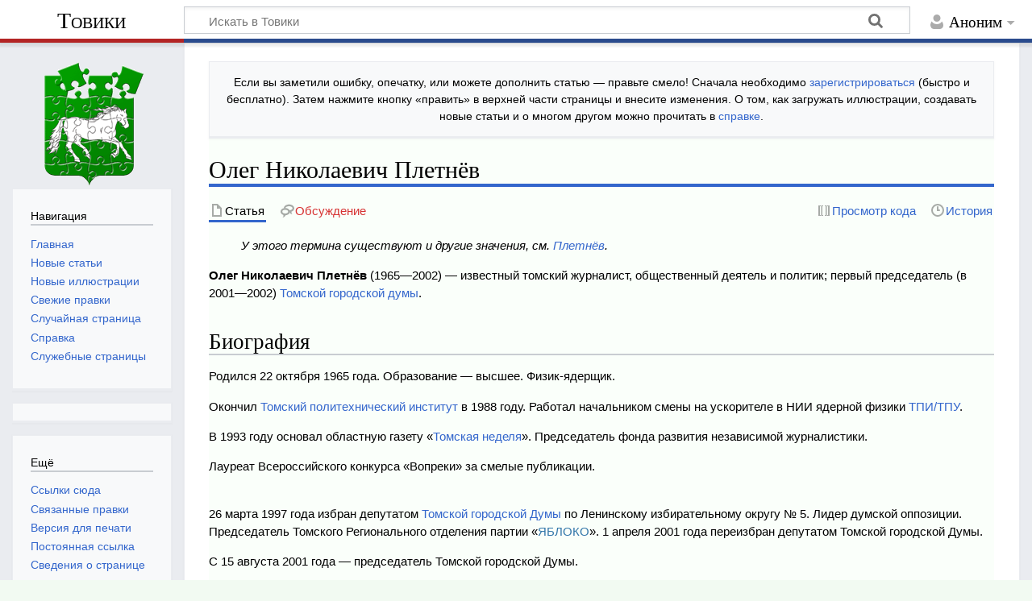

--- FILE ---
content_type: text/html; charset=UTF-8
request_url: https://towiki.ru/view/%D0%9E%D0%BB%D0%B5%D0%B3_%D0%9D%D0%B8%D0%BA%D0%BE%D0%BB%D0%B0%D0%B5%D0%B2%D0%B8%D1%87_%D0%9F%D0%BB%D0%B5%D1%82%D0%BD%D1%91%D0%B2
body_size: 7615
content:
<!DOCTYPE html>
<html class="client-nojs" lang="ru" dir="ltr">
<head>
<meta charset="UTF-8">
<title>Олег Николаевич Плетнёв — Товики</title>
<script>document.documentElement.className="client-js";RLCONF={"wgBreakFrames":false,"wgSeparatorTransformTable":[",\t."," \t,"],"wgDigitTransformTable":["",""],"wgDefaultDateFormat":"dmy","wgMonthNames":["","январь","февраль","март","апрель","май","июнь","июль","август","сентябрь","октябрь","ноябрь","декабрь"],"wgRequestId":"05c88e1d1eab7e065f3b7fad","wgCanonicalNamespace":"","wgCanonicalSpecialPageName":false,"wgNamespaceNumber":0,"wgPageName":"Олег_Николаевич_Плетнёв","wgTitle":"Олег Николаевич Плетнёв","wgCurRevisionId":171224,"wgRevisionId":171224,"wgArticleId":21954,"wgIsArticle":true,"wgIsRedirect":false,"wgAction":"view","wgUserName":null,"wgUserGroups":["*"],"wgCategories":["Томские политики","Выпускники ТПУ","Томская неделя","Депутаты Думы города Томска"],"wgPageViewLanguage":"ru","wgPageContentLanguage":"ru","wgPageContentModel":"wikitext","wgRelevantPageName":"Олег_Николаевич_Плетнёв","wgRelevantArticleId":21954,"wgIsProbablyEditable":false,"wgRelevantPageIsProbablyEditable":false,"wgRestrictionEdit":[],"wgRestrictionMove":[],"wgCiteReferencePreviewsActive":true};
RLSTATE={"site.styles":"ready","user.styles":"ready","user":"ready","user.options":"loading","skins.timeless":"ready"};RLPAGEMODULES=["site","mediawiki.page.ready","skins.timeless.js"];</script>
<script>(RLQ=window.RLQ||[]).push(function(){mw.loader.impl(function(){return["user.options@12s5i",function($,jQuery,require,module){mw.user.tokens.set({"patrolToken":"+\\","watchToken":"+\\","csrfToken":"+\\"});
}];});});</script>
<link rel="stylesheet" href="/load.php?lang=ru&amp;modules=skins.timeless&amp;only=styles&amp;skin=timeless">
<script async="" src="/load.php?lang=ru&amp;modules=startup&amp;only=scripts&amp;raw=1&amp;skin=timeless"></script>
<meta name="ResourceLoaderDynamicStyles" content="">
<link rel="stylesheet" href="/load.php?lang=ru&amp;modules=site.styles&amp;only=styles&amp;skin=timeless">
<meta name="generator" content="MediaWiki 1.44.2">
<meta name="robots" content="max-image-preview:standard">
<meta name="format-detection" content="telephone=no">
<meta name="viewport" content="width=device-width, initial-scale=1.0, user-scalable=yes, minimum-scale=0.25, maximum-scale=5.0">
<link rel="icon" href="/images/0/00/favicon.ico">
<link rel="search" type="application/opensearchdescription+xml" href="/rest.php/v1/search" title="Товики (ru)">
<link rel="EditURI" type="application/rsd+xml" href="https://towiki.ru/api.php?action=rsd">
<link rel="alternate" type="application/atom+xml" title="Товики — Atom-лента" href="/index.php?title=%D0%A1%D0%BB%D1%83%D0%B6%D0%B5%D0%B1%D0%BD%D0%B0%D1%8F:%D0%A1%D0%B2%D0%B5%D0%B6%D0%B8%D0%B5_%D0%BF%D1%80%D0%B0%D0%B2%D0%BA%D0%B8&amp;feed=atom">
</head>
<body class="mediawiki ltr sitedir-ltr mw-hide-empty-elt ns-0 ns-subject page-Олег_Николаевич_Плетнёв rootpage-Олег_Николаевич_Плетнёв skin-timeless action-view skin--responsive"><div id="mw-wrapper"><div id="mw-header-container" class="ts-container"><div id="mw-header" class="ts-inner"><div id="user-tools"><div id="personal"><h2><span>Аноним</span></h2><div id="personal-inner" class="dropdown"><div role="navigation" class="mw-portlet" id="p-personal" title="Пользовательское меню" aria-labelledby="p-personal-label"><h3 id="p-personal-label" lang="ru" dir="ltr">Вы не вошли</h3><div class="mw-portlet-body"><ul lang="ru" dir="ltr"><li id="pt-createaccount" class="mw-list-item"><a href="/index.php?title=%D0%A1%D0%BB%D1%83%D0%B6%D0%B5%D0%B1%D0%BD%D0%B0%D1%8F:%D0%A1%D0%BE%D0%B7%D0%B4%D0%B0%D1%82%D1%8C_%D1%83%D1%87%D1%91%D1%82%D0%BD%D1%83%D1%8E_%D0%B7%D0%B0%D0%BF%D0%B8%D1%81%D1%8C&amp;returnto=%D0%9E%D0%BB%D0%B5%D0%B3+%D0%9D%D0%B8%D0%BA%D0%BE%D0%BB%D0%B0%D0%B5%D0%B2%D0%B8%D1%87+%D0%9F%D0%BB%D0%B5%D1%82%D0%BD%D1%91%D0%B2" title="Мы предлагаем вам создать учётную запись и войти в систему, хотя это и не обязательно."><span>Создать учётную запись</span></a></li><li id="pt-login" class="mw-list-item"><a href="/index.php?title=%D0%A1%D0%BB%D1%83%D0%B6%D0%B5%D0%B1%D0%BD%D0%B0%D1%8F:%D0%92%D1%85%D0%BE%D0%B4&amp;returnto=%D0%9E%D0%BB%D0%B5%D0%B3+%D0%9D%D0%B8%D0%BA%D0%BE%D0%BB%D0%B0%D0%B5%D0%B2%D0%B8%D1%87+%D0%9F%D0%BB%D0%B5%D1%82%D0%BD%D1%91%D0%B2" title="Здесь можно зарегистрироваться в системе, но это необязательно. [o]" accesskey="o"><span>Войти</span></a></li></ul></div></div></div></div></div><div id="p-logo-text" class="mw-portlet" role="banner"><a id="p-banner" class="mw-wiki-title" href="/view/%D0%A2%D0%BE%D0%B2%D0%B8%D0%BA%D0%B8">Товики</a></div><div class="mw-portlet" id="p-search"><h3 lang="ru" dir="ltr"><label for="searchInput">Поиск</label></h3><form action="/index.php" id="searchform"><div id="simpleSearch"><div id="searchInput-container"><input type="search" name="search" placeholder="Искать в Товики" aria-label="Искать в Товики" autocapitalize="sentences" spellcheck="false" title="Искать в Товики [f]" accesskey="f" id="searchInput"></div><input type="hidden" value="Служебная:Поиск" name="title"><input class="searchButton mw-fallbackSearchButton" type="submit" name="fulltext" title="Найти страницы, содержащие указанный текст" id="mw-searchButton" value="Найти"><input class="searchButton" type="submit" name="go" title="Перейти к странице, имеющей в точности такое название" id="searchButton" value="Перейти"></div></form></div></div><div class="visualClear"></div></div><div id="mw-header-hack" class="color-bar"><div class="color-middle-container"><div class="color-middle"></div></div><div class="color-left"></div><div class="color-right"></div></div><div id="mw-header-nav-hack"><div class="color-bar"><div class="color-middle-container"><div class="color-middle"></div></div><div class="color-left"></div><div class="color-right"></div></div></div><div id="menus-cover"></div><div id="mw-content-container" class="ts-container"><div id="mw-content-block" class="ts-inner"><div id="mw-content-wrapper"><div id="mw-content"><div id="content" class="mw-body" role="main"><div id="siteNotice"><div id="localNotice" data-nosnippet=""><div class="sitenotice" lang="ru" dir="ltr"><p>Если вы заметили ошибку, опечатку, или можете дополнить статью&#160;— правьте смело! Сначала необходимо <a href="/view/%D0%A1%D0%BB%D1%83%D0%B6%D0%B5%D0%B1%D0%BD%D0%B0%D1%8F:%D0%92%D1%85%D0%BE%D0%B4" title="Служебная:Вход">зарегистрироваться</a> (быстро и бесплатно). Затем нажмите кнопку «править» в верхней части страницы и внесите изменения. О том, как загружать иллюстрации, создавать новые статьи и о многом другом можно прочитать в <a href="/view/%D0%A1%D0%BF%D1%80%D0%B0%D0%B2%D0%BA%D0%B0:%D0%A1%D0%BF%D1%80%D0%B0%D0%B2%D0%BA%D0%B0" title="Справка:Справка">справке</a>.
</p></div></div></div><div class="mw-indicators">
</div>
<h1 id="firstHeading" class="firstHeading mw-first-heading"><span class="mw-page-title-main">Олег Николаевич Плетнёв</span></h1><div id="bodyContentOuter"><div id="siteSub">Материал из Товики — томской вики</div><div id="mw-page-header-links"><div role="navigation" class="mw-portlet tools-inline" id="p-namespaces" aria-labelledby="p-namespaces-label"><h3 id="p-namespaces-label" lang="ru" dir="ltr">Пространства имён</h3><div class="mw-portlet-body"><ul lang="ru" dir="ltr"><li id="ca-nstab-main" class="selected mw-list-item"><a href="/view/%D0%9E%D0%BB%D0%B5%D0%B3_%D0%9D%D0%B8%D0%BA%D0%BE%D0%BB%D0%B0%D0%B5%D0%B2%D0%B8%D1%87_%D0%9F%D0%BB%D0%B5%D1%82%D0%BD%D1%91%D0%B2" title="Просмотреть контентную страницу [c]" accesskey="c"><span>Статья</span></a></li><li id="ca-talk" class="new mw-list-item"><a href="/index.php?title=%D0%9E%D0%B1%D1%81%D1%83%D0%B6%D0%B4%D0%B5%D0%BD%D0%B8%D0%B5:%D0%9E%D0%BB%D0%B5%D0%B3_%D0%9D%D0%B8%D0%BA%D0%BE%D0%BB%D0%B0%D0%B5%D0%B2%D0%B8%D1%87_%D0%9F%D0%BB%D0%B5%D1%82%D0%BD%D1%91%D0%B2&amp;action=edit&amp;redlink=1" rel="discussion" class="new" title="Обсуждение основной страницы (страница не существует) [t]" accesskey="t"><span>Обсуждение</span></a></li></ul></div></div><div role="navigation" class="mw-portlet tools-inline" id="p-more" aria-labelledby="p-more-label"><h3 id="p-more-label" lang="ru" dir="ltr">Ещё</h3><div class="mw-portlet-body"><ul lang="ru" dir="ltr"><li id="ca-more" class="dropdown-toggle mw-list-item"><span>Ещё</span></li></ul></div></div><div role="navigation" class="mw-portlet tools-inline" id="p-views" aria-labelledby="p-views-label"><h3 id="p-views-label" lang="ru" dir="ltr">Действия на странице</h3><div class="mw-portlet-body"><ul lang="ru" dir="ltr"><li id="ca-view" class="selected mw-list-item"><a href="/view/%D0%9E%D0%BB%D0%B5%D0%B3_%D0%9D%D0%B8%D0%BA%D0%BE%D0%BB%D0%B0%D0%B5%D0%B2%D0%B8%D1%87_%D0%9F%D0%BB%D0%B5%D1%82%D0%BD%D1%91%D0%B2"><span>Читать</span></a></li><li id="ca-viewsource" class="mw-list-item"><a href="/index.php?title=%D0%9E%D0%BB%D0%B5%D0%B3_%D0%9D%D0%B8%D0%BA%D0%BE%D0%BB%D0%B0%D0%B5%D0%B2%D0%B8%D1%87_%D0%9F%D0%BB%D0%B5%D1%82%D0%BD%D1%91%D0%B2&amp;action=edit" title="Эта страница защищена от изменений.&#10;Вы можете посмотреть её исходный текст. [e]" accesskey="e"><span>Просмотр кода</span></a></li><li id="ca-history" class="mw-list-item"><a href="/index.php?title=%D0%9E%D0%BB%D0%B5%D0%B3_%D0%9D%D0%B8%D0%BA%D0%BE%D0%BB%D0%B0%D0%B5%D0%B2%D0%B8%D1%87_%D0%9F%D0%BB%D0%B5%D1%82%D0%BD%D1%91%D0%B2&amp;action=history" title="Журнал изменений страницы [h]" accesskey="h"><span>История</span></a></li></ul></div></div></div><div class="visualClear"></div><div id="bodyContent"><div id="contentSub"><div id="mw-content-subtitle"></div></div><div id="mw-content-text" class="mw-body-content"><div class="mw-content-ltr mw-parser-output" lang="ru" dir="ltr"><dl><dd><div class="dablink"><i>У этого термина существуют и другие значения, см. <a href="/view/%D0%9F%D0%BB%D0%B5%D1%82%D0%BD%D1%91%D0%B2" title="Плетнёв">Плетнёв</a>.</i></div></dd></dl>
<p><b>Олег Николаевич Плетнёв</b>&#160;(1965—2002) — известный томский журналист, общественный деятель и политик; первый председатель (в 2001—2002) <a href="/view/%D0%A2%D0%BE%D0%BC%D1%81%D0%BA%D0%B0%D1%8F_%D0%B3%D0%BE%D1%80%D0%BE%D0%B4%D1%81%D0%BA%D0%B0%D1%8F_%D0%B4%D1%83%D0%BC%D0%B0" class="mw-redirect" title="Томская городская дума">Томской городской думы</a>. 
</p>
<div class="mw-heading mw-heading2"><h2 id="Биография"><span id=".D0.91.D0.B8.D0.BE.D0.B3.D1.80.D0.B0.D1.84.D0.B8.D1.8F"></span>Биография</h2></div>
<p>Родился 22 октября 1965 года. Образование&#160;— высшее. Физик-ядерщик.
</p><p>Окончил <a href="/view/%D0%A2%D0%BE%D0%BC%D1%81%D0%BA%D0%B8%D0%B9_%D0%BF%D0%BE%D0%BB%D0%B8%D1%82%D0%B5%D1%85%D0%BD%D0%B8%D1%87%D0%B5%D1%81%D0%BA%D0%B8%D0%B9_%D0%B8%D0%BD%D1%81%D1%82%D0%B8%D1%82%D1%83%D1%82" class="mw-redirect" title="Томский политехнический институт">Томский политехнический институт</a> в 1988&#160;году. Работал начальником смены на ускорителе в НИИ ядерной физики <a href="/view/%D0%A2%D0%9F%D0%A3" class="mw-redirect" title="ТПУ">ТПИ/ТПУ</a>.
</p><p>В 1993 году основал областную газету «<a href="/view/%D0%A2%D0%BE%D0%BC%D1%81%D0%BA%D0%B0%D1%8F_%D0%BD%D0%B5%D0%B4%D0%B5%D0%BB%D1%8F" class="mw-redirect" title="Томская неделя">Томская неделя</a>». Председатель фонда развития независимой журналистики. 
</p><p>Лауреат Всероссийского конкурса «Вопреки» за смелые публикации.
</p><p><br />
26 марта 1997 года избран депутатом <a href="/view/%D0%94%D1%83%D0%BC%D0%B0_%D0%B3%D0%BE%D1%80%D0%BE%D0%B4%D0%B0_%D0%A2%D0%BE%D0%BC%D1%81%D0%BA%D0%B0" title="Дума города Томска">Томской городской Думы</a> по Ленинскому избирательному округу №&#160;5. Лидер думской оппозиции. Председатель Томского Регионального отделения партии «<span class="plainlinks"><a rel="nofollow" class="external text" href="http://ru.wikipedia.org/wiki/Яблоко_(партия)">ЯБЛОКО</a></span>». 1 апреля 2001 года переизбран депутатом Томской городской Думы.
</p><p>С 15 августа 2001 года&#160;— председатель Томской городской Думы.
</p><p><br />
Трагически погиб 16 октября 2002 года в Египте в время занятия дайвингом.
</p>
<div class="mw-heading mw-heading2"><h2 id="Ссылки"><span id=".D0.A1.D1.81.D1.8B.D0.BB.D0.BA.D0.B8"></span>Ссылки</h2></div>
<ul><li><a rel="nofollow" class="external autonumber" href="http://flb.ru/persprint/427.html">[1]</a></li>
<li><a rel="nofollow" class="external text" href="http://www.tv2.tomsk.ru/video-chas-pick/pogib-oleg-pletnev">ТВ-2: Погиб Олег Плетнёв (2002)</a></li>
<li><a rel="nofollow" class="external text" href="http://tomskw.ru/pamyati-osnovatelya-gazetyi.html">«Томская неделя»: Памяти основателя нашей газеты О. Плетнёва (2012)</a></li>
<li><a rel="nofollow" class="external text" href="http://tomsk.mk.ru/articles/2017/10/16/oleg-pletnev-15-let-spustya.html">Памяти О. Плетнёва (2017)</a></li></ul>
<p><br />
<br clear="all" />
</p>
<div id="comments">
</div>
<!-- 
NewPP limit report
Cached time: 20260131205010
Cache expiry: 86400
Reduced expiry: false
Complications: []
CPU time usage: 0.009 seconds
Real time usage: 0.010 seconds
Preprocessor visited node count: 37/1000000
Post‐expand include size: 360/2097152 bytes
Template argument size: 65/2097152 bytes
Highest expansion depth: 4/100
Expensive parser function count: 1/100
Unstrip recursion depth: 0/20
Unstrip post‐expand size: 0/5000000 bytes
-->
<!--
Transclusion expansion time report (%,ms,calls,template)
100.00%    3.470      1 -total
 42.83%    1.486      1 Шаблон:Alternateuses
 32.77%    1.137      1 Шаблон:Footer
 15.71%    0.545      1 Шаблон:W
-->

<!-- Saved in parser cache with key towik_nimb-tw_:pcache:21954:|#|:idhash:canonical and timestamp 20260131205010 and revision id 171224. Rendering was triggered because: page-view
 -->
</div></div><div class="printfooter">
Источник — <a dir="ltr" href="https://towiki.ru/index.php?title=Олег_Николаевич_Плетнёв&amp;oldid=171224">https://towiki.ru/index.php?title=Олег_Николаевич_Плетнёв&amp;oldid=171224</a></div>
<div class="visualClear"></div></div></div></div></div><div id="content-bottom-stuff"><div id="catlinks" class="catlinks" data-mw="interface"><div id="mw-normal-catlinks" class="mw-normal-catlinks"><a href="/view/%D0%A1%D0%BB%D1%83%D0%B6%D0%B5%D0%B1%D0%BD%D0%B0%D1%8F:%D0%9A%D0%B0%D1%82%D0%B5%D0%B3%D0%BE%D1%80%D0%B8%D0%B8" title="Служебная:Категории">Категории</a>: <ul><li><a href="/view/%D0%9A%D0%B0%D1%82%D0%B5%D0%B3%D0%BE%D1%80%D0%B8%D1%8F:%D0%A2%D0%BE%D0%BC%D1%81%D0%BA%D0%B8%D0%B5_%D0%BF%D0%BE%D0%BB%D0%B8%D1%82%D0%B8%D0%BA%D0%B8" title="Категория:Томские политики">Томские политики</a></li><li><a href="/view/%D0%9A%D0%B0%D1%82%D0%B5%D0%B3%D0%BE%D1%80%D0%B8%D1%8F:%D0%92%D1%8B%D0%BF%D1%83%D1%81%D0%BA%D0%BD%D0%B8%D0%BA%D0%B8_%D0%A2%D0%9F%D0%A3" title="Категория:Выпускники ТПУ">Выпускники ТПУ</a></li><li><a href="/view/%D0%9A%D0%B0%D1%82%D0%B5%D0%B3%D0%BE%D1%80%D0%B8%D1%8F:%D0%A2%D0%BE%D0%BC%D1%81%D0%BA%D0%B0%D1%8F_%D0%BD%D0%B5%D0%B4%D0%B5%D0%BB%D1%8F" title="Категория:Томская неделя">Томская неделя</a></li><li><a href="/view/%D0%9A%D0%B0%D1%82%D0%B5%D0%B3%D0%BE%D1%80%D0%B8%D1%8F:%D0%94%D0%B5%D0%BF%D1%83%D1%82%D0%B0%D1%82%D1%8B_%D0%94%D1%83%D0%BC%D1%8B_%D0%B3%D0%BE%D1%80%D0%BE%D0%B4%D0%B0_%D0%A2%D0%BE%D0%BC%D1%81%D0%BA%D0%B0" title="Категория:Депутаты Думы города Томска">Депутаты Думы города Томска</a></li></ul></div></div><div id='mw-data-after-content'>
	<script async="async" src="https://w.uptolike.com/widgets/v1/zp.js?pid=tld257a2f20d0f7a95ee0a05ed4cf1e1752ab6de8c" type="text/javascript"></script>
</div>
</div></div><div id="mw-site-navigation"><div id="p-logo" class="mw-portlet" role="banner"><a class="mw-wiki-logo timeless-logo" href="/view/%D0%A2%D0%BE%D0%B2%D0%B8%D0%BA%D0%B8" title="Перейти на заглавную страницу"><img src="/images/b/b2/Towiki.gif"></a></div><div id="site-navigation" class="sidebar-chunk"><h2><span>Навигация</span></h2><div class="sidebar-inner"><div role="navigation" class="mw-portlet" id="p-navigation" aria-labelledby="p-navigation-label"><h3 id="p-navigation-label" lang="ru" dir="ltr">Навигация</h3><div class="mw-portlet-body"><ul lang="ru" dir="ltr"><li id="n-Главная" class="mw-list-item"><a href="/view/%D0%A2%D0%BE%D0%B2%D0%B8%D0%BA%D0%B8"><span>Главная</span></a></li><li id="n-Новые-статьи" class="mw-list-item"><a href="/view/%D0%A1%D0%BB%D1%83%D0%B6%D0%B5%D0%B1%D0%BD%D0%B0%D1%8F:%D0%9D%D0%BE%D0%B2%D1%8B%D0%B5_%D1%81%D1%82%D1%80%D0%B0%D0%BD%D0%B8%D1%86%D1%8B"><span>Новые статьи</span></a></li><li id="n-Новые-иллюстрации" class="mw-list-item"><a href="/view/%D0%A1%D0%BB%D1%83%D0%B6%D0%B5%D0%B1%D0%BD%D0%B0%D1%8F:%D0%9D%D0%BE%D0%B2%D1%8B%D0%B5_%D1%84%D0%B0%D0%B9%D0%BB%D1%8B"><span>Новые иллюстрации</span></a></li><li id="n-recentchanges" class="mw-list-item"><a href="/view/%D0%A1%D0%BB%D1%83%D0%B6%D0%B5%D0%B1%D0%BD%D0%B0%D1%8F:%D0%A1%D0%B2%D0%B5%D0%B6%D0%B8%D0%B5_%D0%BF%D1%80%D0%B0%D0%B2%D0%BA%D0%B8" title="Список последних изменений [r]" accesskey="r"><span>Свежие правки</span></a></li><li id="n-randompage" class="mw-list-item"><a href="/view/%D0%A1%D0%BB%D1%83%D0%B6%D0%B5%D0%B1%D0%BD%D0%B0%D1%8F:%D0%A1%D0%BB%D1%83%D1%87%D0%B0%D0%B9%D0%BD%D0%B0%D1%8F_%D1%81%D1%82%D1%80%D0%B0%D0%BD%D0%B8%D1%86%D0%B0" title="Посмотреть случайно выбранную страницу [x]" accesskey="x"><span>Случайная страница</span></a></li><li id="n-help" class="mw-list-item"><a href="/view/%D0%A1%D0%BF%D1%80%D0%B0%D0%B2%D0%BA%D0%B0:%D0%A1%D0%BF%D1%80%D0%B0%D0%B2%D0%BA%D0%B0" title="Место расположения Справки"><span>Справка</span></a></li><li id="n-specialpages" class="mw-list-item"><a href="/view/%D0%A1%D0%BB%D1%83%D0%B6%D0%B5%D0%B1%D0%BD%D0%B0%D1%8F:%D0%A1%D0%BF%D0%B5%D1%86%D1%81%D1%82%D1%80%D0%B0%D0%BD%D0%B8%D1%86%D1%8B"><span>Служебные страницы</span></a></li></ul></div></div></div></div><div id="site-tools" class="sidebar-chunk"><h2><span>Вики-инструменты</span></h2><div class="sidebar-inner"><div role="navigation" class="mw-portlet emptyPortlet" id="p-tb" aria-labelledby="p-tb-label"><h3 id="p-tb-label" lang="ru" dir="ltr">Вики-инструменты</h3><div class="mw-portlet-body"><ul lang="ru" dir="ltr"></ul></div></div></div></div></div><div id="mw-related-navigation"><div id="page-tools" class="sidebar-chunk"><h2><span>Инструменты для страниц</span></h2><div class="sidebar-inner"><div role="navigation" class="mw-portlet emptyPortlet" id="p-cactions" title="Больше возможностей" aria-labelledby="p-cactions-label"><h3 id="p-cactions-label" lang="ru" dir="ltr">Инструменты для страниц</h3><div class="mw-portlet-body"><ul lang="ru" dir="ltr"></ul></div></div><div role="navigation" class="mw-portlet emptyPortlet" id="p-userpagetools" aria-labelledby="p-userpagetools-label"><h3 id="p-userpagetools-label" lang="ru" dir="ltr">Инструменты страницы участника</h3><div class="mw-portlet-body"><ul lang="ru" dir="ltr"></ul></div></div><div role="navigation" class="mw-portlet" id="p-pagemisc" aria-labelledby="p-pagemisc-label"><h3 id="p-pagemisc-label" lang="ru" dir="ltr">Ещё</h3><div class="mw-portlet-body"><ul lang="ru" dir="ltr"><li id="t-whatlinkshere" class="mw-list-item"><a href="/view/%D0%A1%D0%BB%D1%83%D0%B6%D0%B5%D0%B1%D0%BD%D0%B0%D1%8F:%D0%A1%D1%81%D1%8B%D0%BB%D0%BA%D0%B8_%D1%81%D1%8E%D0%B4%D0%B0/%D0%9E%D0%BB%D0%B5%D0%B3_%D0%9D%D0%B8%D0%BA%D0%BE%D0%BB%D0%B0%D0%B5%D0%B2%D0%B8%D1%87_%D0%9F%D0%BB%D0%B5%D1%82%D0%BD%D1%91%D0%B2" title="Список всех страниц, ссылающихся на данную [j]" accesskey="j"><span>Ссылки сюда</span></a></li><li id="t-recentchangeslinked" class="mw-list-item"><a href="/view/%D0%A1%D0%BB%D1%83%D0%B6%D0%B5%D0%B1%D0%BD%D0%B0%D1%8F:%D0%A1%D0%B2%D1%8F%D0%B7%D0%B0%D0%BD%D0%BD%D1%8B%D0%B5_%D0%BF%D1%80%D0%B0%D0%B2%D0%BA%D0%B8/%D0%9E%D0%BB%D0%B5%D0%B3_%D0%9D%D0%B8%D0%BA%D0%BE%D0%BB%D0%B0%D0%B5%D0%B2%D0%B8%D1%87_%D0%9F%D0%BB%D0%B5%D1%82%D0%BD%D1%91%D0%B2" rel="nofollow" title="Последние изменения в страницах, на которые ссылается эта страница [k]" accesskey="k"><span>Связанные правки</span></a></li><li id="t-print" class="mw-list-item"><a href="javascript:print();" rel="alternate" title="Версия этой страницы для печати [p]" accesskey="p"><span>Версия для печати</span></a></li><li id="t-permalink" class="mw-list-item"><a href="/index.php?title=%D0%9E%D0%BB%D0%B5%D0%B3_%D0%9D%D0%B8%D0%BA%D0%BE%D0%BB%D0%B0%D0%B5%D0%B2%D0%B8%D1%87_%D0%9F%D0%BB%D0%B5%D1%82%D0%BD%D1%91%D0%B2&amp;oldid=171224" title="Постоянная ссылка на эту версию страницы"><span>Постоянная ссылка</span></a></li><li id="t-info" class="mw-list-item"><a href="/index.php?title=%D0%9E%D0%BB%D0%B5%D0%B3_%D0%9D%D0%B8%D0%BA%D0%BE%D0%BB%D0%B0%D0%B5%D0%B2%D0%B8%D1%87_%D0%9F%D0%BB%D0%B5%D1%82%D0%BD%D1%91%D0%B2&amp;action=info" title="Подробнее об этой странице"><span>Сведения о странице</span></a></li><li id="t-pagelog" class="mw-list-item"><a href="/index.php?title=%D0%A1%D0%BB%D1%83%D0%B6%D0%B5%D0%B1%D0%BD%D0%B0%D1%8F:%D0%96%D1%83%D1%80%D0%BD%D0%B0%D0%BB%D1%8B&amp;page=%D0%9E%D0%BB%D0%B5%D0%B3+%D0%9D%D0%B8%D0%BA%D0%BE%D0%BB%D0%B0%D0%B5%D0%B2%D0%B8%D1%87+%D0%9F%D0%BB%D0%B5%D1%82%D0%BD%D1%91%D0%B2"><span>Журналы страницы</span></a></li></ul></div></div></div></div><div id="catlinks-sidebar" class="sidebar-chunk"><h2><span>Категории</span></h2><div class="sidebar-inner"><div id="sidebar-normal-catlinks" class="mw-normal-catlinks"><div role="navigation" class="mw-portlet" id="p-normal-catlinks" aria-labelledby="p-normal-catlinks-label"><h3 id="p-normal-catlinks-label" lang="ru" dir="ltr">Категории</h3><div class="mw-portlet-body"><ul><li><a href="/view/%D0%9A%D0%B0%D1%82%D0%B5%D0%B3%D0%BE%D1%80%D0%B8%D1%8F:%D0%A2%D0%BE%D0%BC%D1%81%D0%BA%D0%B8%D0%B5_%D0%BF%D0%BE%D0%BB%D0%B8%D1%82%D0%B8%D0%BA%D0%B8" title="Категория:Томские политики">Томские политики</a></li><li><a href="/view/%D0%9A%D0%B0%D1%82%D0%B5%D0%B3%D0%BE%D1%80%D0%B8%D1%8F:%D0%92%D1%8B%D0%BF%D1%83%D1%81%D0%BA%D0%BD%D0%B8%D0%BA%D0%B8_%D0%A2%D0%9F%D0%A3" title="Категория:Выпускники ТПУ">Выпускники ТПУ</a></li><li><a href="/view/%D0%9A%D0%B0%D1%82%D0%B5%D0%B3%D0%BE%D1%80%D0%B8%D1%8F:%D0%A2%D0%BE%D0%BC%D1%81%D0%BA%D0%B0%D1%8F_%D0%BD%D0%B5%D0%B4%D0%B5%D0%BB%D1%8F" title="Категория:Томская неделя">Томская неделя</a></li><li><a href="/view/%D0%9A%D0%B0%D1%82%D0%B5%D0%B3%D0%BE%D1%80%D0%B8%D1%8F:%D0%94%D0%B5%D0%BF%D1%83%D1%82%D0%B0%D1%82%D1%8B_%D0%94%D1%83%D0%BC%D1%8B_%D0%B3%D0%BE%D1%80%D0%BE%D0%B4%D0%B0_%D0%A2%D0%BE%D0%BC%D1%81%D0%BA%D0%B0" title="Категория:Депутаты Думы города Томска">Депутаты Думы города Томска</a></li></ul></div></div></div></div></div></div><div class="visualClear"></div></div></div><div id="mw-footer-container" class="mw-footer-container ts-container"><div id="mw-footer" class="mw-footer ts-inner" role="contentinfo" lang="ru" dir="ltr"><ul id="footer-icons"><li id="footer-poweredbyico" class="footer-icons"><a href="https://www.mediawiki.org/" class="cdx-button cdx-button--fake-button cdx-button--size-large cdx-button--fake-button--enabled"><picture><source media="(min-width: 500px)" srcset="/resources/assets/poweredby_mediawiki.svg" width="88" height="31"><img src="/resources/assets/mediawiki_compact.svg" alt="Powered by MediaWiki" lang="en" width="25" height="25" loading="lazy"></picture></a></li></ul><div id="footer-list"><ul id="footer-info"><li id="footer-info-lastmod"> Эта страница в последний раз была отредактирована 21 апреля 2019 года в 20:51.</li></ul><ul id="footer-places"><li id="footer-places-privacy"><a href="/view/%D0%A2%D0%BE%D0%B2%D0%B8%D0%BA%D0%B8:%D0%9F%D0%BE%D0%BB%D0%B8%D1%82%D0%B8%D0%BA%D0%B0_%D0%BA%D0%BE%D0%BD%D1%84%D0%B8%D0%B4%D0%B5%D0%BD%D1%86%D0%B8%D0%B0%D0%BB%D1%8C%D0%BD%D0%BE%D1%81%D1%82%D0%B8">Политика конфиденциальности</a></li><li id="footer-places-about"><a href="/view/%D0%A2%D0%BE%D0%B2%D0%B8%D0%BA%D0%B8:%D0%9E%D0%BF%D0%B8%D1%81%D0%B0%D0%BD%D0%B8%D0%B5">О Товики</a></li><li id="footer-places-disclaimers"><a href="/view/%D0%A2%D0%BE%D0%B2%D0%B8%D0%BA%D0%B8:%D0%9E%D1%82%D0%BA%D0%B0%D0%B7_%D0%BE%D1%82_%D0%BE%D1%82%D0%B2%D0%B5%D1%82%D1%81%D1%82%D0%B2%D0%B5%D0%BD%D0%BD%D0%BE%D1%81%D1%82%D0%B8">Отказ от ответственности</a></li></ul></div><div class="visualClear"></div></div></div></div><script>(RLQ=window.RLQ||[]).push(function(){mw.config.set({"wgBackendResponseTime":127,"wgPageParseReport":{"limitreport":{"cputime":"0.009","walltime":"0.010","ppvisitednodes":{"value":37,"limit":1000000},"postexpandincludesize":{"value":360,"limit":2097152},"templateargumentsize":{"value":65,"limit":2097152},"expansiondepth":{"value":4,"limit":100},"expensivefunctioncount":{"value":1,"limit":100},"unstrip-depth":{"value":0,"limit":20},"unstrip-size":{"value":0,"limit":5000000},"timingprofile":["100.00%    3.470      1 -total"," 42.83%    1.486      1 Шаблон:Alternateuses"," 32.77%    1.137      1 Шаблон:Footer"," 15.71%    0.545      1 Шаблон:W"]},"cachereport":{"timestamp":"20260131205010","ttl":86400,"transientcontent":false}}});});</script>
<script>
  (function(i,s,o,g,r,a,m){i['GoogleAnalyticsObject']=r;i[r]=i[r]||function(){
  (i[r].q=i[r].q||[]).push(arguments)},i[r].l=1*new Date();a=s.createElement(o),
  m=s.getElementsByTagName(o)[0];a.async=1;a.src=g;m.parentNode.insertBefore(a,m)
  })(window,document,'script','//www.google-analytics.com/analytics.js','ga');

  ga('create', 'UA-48902114-1', 'auto');
  ga('set', 'anonymizeIp', true);
  ga('send', 'pageview');

</script>

</body>
</html>

--- FILE ---
content_type: application/javascript;charset=utf-8
request_url: https://w.uptolike.com/widgets/v1/version.js?cb=cb__utl_cb_share_1769892612143278
body_size: 396
content:
cb__utl_cb_share_1769892612143278('1ea92d09c43527572b24fe052f11127b');